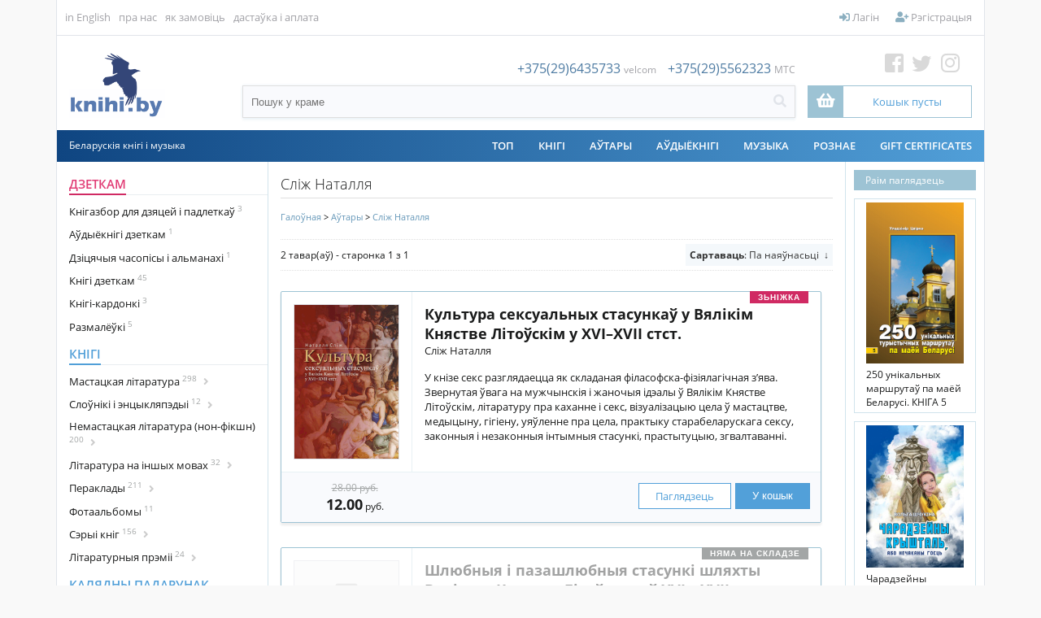

--- FILE ---
content_type: text/html; charset=UTF-8
request_url: https://knihi.by/be/Sliz_Natalla?p=catalog&mode=catalog&parent=13526&pg=1&CatalogSetView=DisplayBox
body_size: 16867
content:
<?xml version="1.0" encoding="UTF-8" ?>
<!DOCTYPE html PUBLIC "-//W3C//DTD XHTML 1.0 Transitional//EN"
   "http://www.w3.org/TR/xhtml1/DTD/xhtml1-transitional.dtd">
<html xmlns="http://www.w3.org/1999/xhtml" xmlns:fb="http://www.facebook.com/2008/fbml" xml:lang="en" lang="en"> 
<head>
<meta name="viewport" content="width=device-width, initial-scale=1">
<title>Сліж Наталля: KNIHI.BY. Беларускія кнігі</title>
<base href="https://knihi.by/"/>
<link rel="stylesheet" href="content/cache/skins/KNIHI/styles/combined.css?20201022">
<link rel="stylesheet" href="content/skins/KNIHI/fontawesome/css/all.css?20191003A">
<link rel="icon" type="image/png" href="images/icons/favicon-16.png" sizes="16x16">  
<link rel="icon" type="image/png" href="images/icons/favicon-32.png" sizes="32x32">  
<link rel="icon" type="image/png" href="images/icons/favicon-96.png" sizes="96x96">  
<link rel="apple-touch-icon" href="images/icons/favicon-120.png"> 
<link rel="apple-touch-icon" sizes="180x180" href="images/icons/favicon-180.png">  
<link rel="apple-touch-icon" sizes="152x152" href="images/icons/favicon-152.png">  
<link rel="apple-touch-icon" sizes="167x167" href="images/icons/favicon-167.png">  
<script type="text/javascript" language="javascript">
var site_https_url = "https://knihi.by/index.php?", site_http_url = "https://knihi.by/index.php?", site_base_url = "https://knihi.by/", site_dinamic_url = "https://knihi.by/index.php?", global_https_url = "https://knihi.by";
var site_admin_url = "https://knihi.by", site_ajax_url = "https://knihi.by/index.php?pcsid=unpeid9nl2k9rnt2kviglk7e46", site_ajax_url_admin = "https://knihi.by", skin_images = "content/cache/skins/KNIHI/images/";
var skin_themes = "content/cache/skins/KNIHI/styles/", skin_name = "KNIHI", CartDeleteItemUrl = 'https://knihi.by/index.php?oa=RemoveItem', CartEmptyUrl = 'https://knihi.by/index.php?oa=ClearItems';
var orderItemsCount = 0;
var ClearCartOnLogout = false;
var urlLogout = "https://knihi.by/index.php?ua=user_logout";
var USER_DELETE_ADDRESS = "DeleteShippingAddress";
var USER_DELETE_PAYMENT_PROFILE = "DeletePaymentProfile";
var product_may_be_added = true;
var topMenu = 'YES';
var topMenuStyle = 'drop-down';
var sideMenuStyle = 'tree';
var cartVersion = '386r1(customcart,upgradesdisabled)';
var cartVersionRaw = '3.8.6 R.1 (custom cart, upgrades disabled)';
var facebookAccountLogin = true;
var facebookAppId = '185098995705215';
var auth_ok = false;
var login_ok = false;
</script>
<script type="text/javascript" language="javascript">var lpref = '_be';</script>
<script type="text/javascript">var yall=function(){"use strict";return function(e){var n=(e=e||{}).lazyClass||"lazy",t=e.lazyBackgroundClass||"lazy-bg",o="idleLoadTimeout"in e?e.idleLoadTimeout:200,r=e.observeChanges||!1,i=e.events||{},a=window,s="requestIdleCallback",c="IntersectionObserver",u=["srcset","src","poster"],d=[],l=function(e,o){return d.slice.call((o||document).querySelectorAll(e||"img."+n+",video."+n+",iframe."+n+",."+t))},f=function(n){var o,r,i=n.parentNode;for(var a in"PICTURE"==i.nodeName&&(r=i),"VIDEO"==n.nodeName&&(r=n),o=l("source",r))b(o[a]);b(n),n.autoplay&&n.load();var s=n.classList;s.contains(t)&&(s.remove(t),s.add(e.lazyBackgroundLoaded||"lazy-bg-loaded"))},v=function(e){for(var n in i)e.addEventListener(n,i[n].listener||i[n],i[n].options||void 0);y.observe(e)},b=function(e){u.forEach(function(n){n in e.dataset&&a.requestAnimationFrame(function(){e[n]=e.dataset[n]})})},g=l();if(/baidu|(?:google|bing|yandex|duckduck)bot/i.test(navigator.userAgent))for(var m in g)f(g[m]);else if(c in a&&c+"Entry"in a&&"isIntersecting"in a[c+"Entry"].prototype){var y=new a[c](function(e,t){e.forEach(function(e){if(e.isIntersecting){var i=e.target;s in a&&o?a[s](function(){f(i)},{timeout:o}):f(i),i.classList.remove(n),t.unobserve(i),(g=g.filter(function(e){return e!=i})).length||r||y.disconnect()}})},{rootMargin:("threshold"in e?e.threshold:200)+"px 0%"});for(var h in g)v(g[h]);r&&new MutationObserver(function(){l().forEach(function(e){g.indexOf(e)<0&&(g.push(e),v(e))})}).observe(l(e.observeRootSelector||"body")[0],e.mutationObserverOptions||{childList:!0,subtree:!0})}}}();</script>

<meta http-equiv="Content-Type" content="text/html; charset=UTF-8" />
<meta name="description" content="KNIHI.BY ― інтэрнэт-крама беларускай кнігі. Айчынная і перакладная літаратура, клясыка і сучаснасьць, публіцыстыка і гісторыя, мастацкая проза і паэзія ― па-беларуску. Дасылка поштаю па Беларусі і па ўсім сьвеце, дастаўка па Менску да любой станцыі мэтро, а таксама самавываз (ст. мэтро Грушаўка). Цяпер купіць беларускія кнігі можна зь любога кутка сьвету." />
<meta http-equiv="X-UA-Compatible" content="IE=EmulateIE7" />
<meta name="ddm-page" content="catalog" />
<meta name="ddm-lang" content="belarusian" />








<link href="content/vendors/jquery/rater/rater.css?386r1(customcart,upgradesdisabled)=1" rel="stylesheet" type="text/css" />
<link href="content/cache/skins/KNIHI/styles/all.css?20190901C&amp;386r1(customcart,upgradesdisabled)=1" rel="stylesheet" type="text/css" id="css-all" />
<link href="content/vendors/jquery/ui/themes/smoothness/smoothness.css?386r1(customcart,upgradesdisabled)=1" rel="stylesheet" type="text/css" />
<link href="content/cache/skins/KNIHI/styles/number_slideshow.css?386r1(customcart,upgradesdisabled)=1" rel="stylesheet" type="text/css" id="css-number_slideshow" />
<link href="content/cache/skins/KNIHI/styles/responsiveslides.css?386r1(customcart,upgradesdisabled)=1" rel="stylesheet" type="text/css" id="css-responsiveslides" />
<link rel="canonical" href="https://knihi.by:443/be/Sliz_Natalla?p=catalog&mode=catalog&parent=13526&pg=1&CatalogSetView=DisplayBo"/>
<script type="text/javascript" src="content/vendors/jquery/jquery-1.9.1.min.js"></script>
<script type="text/javascript" src="content/vendors/jquery/ui/jquery-ui-1.10.3.custom.min.js"></script>
<script type="text/javascript" src="content/cache/skins/KNIHI/javascript/combined.js?20200420"></script>

<script type="text/javascript" src="content/cache/languages/belarusian.js?7020b4f55af11c578552f5f02d213f17" ></script>
<script type="text/javascript" src="content/vendors/jquery/rater/jquery.rater-custom.js?386r1(customcart,upgradesdisabled)=1" ></script>
<script type="text/javascript" src="content/cache/skins/KNIHI/javascript/products_reviews.js?386r1(customcart,upgradesdisabled)=1" ></script>
<!--[if gte IE 7]>
<link type="text/css" rel="stylesheet" href="content/cache/skins/KNIHI/styles/ie7plus.css" />
<script type="text/javascript" src="content/cache/skins/KNIHI/javascript/ie7plus.js"></script>
<![endif]-->
<!--[if IE 7]>
<link rel="stylesheet" type="text/css" href="content/cache/skins/KNIHI/styles/ie7base.css" />
<link rel="stylesheet" type="text/css" href="content/cache/skins/KNIHI/styles/ie7.css" />
<script type="text/javascript" src="content/cache/skins/KNIHI/javascript/ie7base.js"></script>

<script type="text/javascript">
$(function() {
var zIndexNumber = 5000;
$('.ui-dialog, .drop-down-menu li,.drop-down-menu div').each(function() {
zIndexNumber -= 10;
});
});
</script>

<![endif]-->
<!--[if lte IE 6]>
<script type="text/javascript" src="content/vendors/jquery/pngFix/jquery.pngFix.pack.js"></script>
<link type="text/css" rel="stylesheet" href="content/cache/skins/KNIHI/styles/ie6base.css" />
<script type="text/javascript" src="content/cache/skins/KNIHI/javascript/ie6base.js"></script>
<link type="text/css" rel="stylesheet" href="content/cache/skins/KNIHI/styles/ie6.css" />
<script type="text/javascript" src="content/cache/skins/KNIHI/javascript/ie6.js"></script>
<![endif]-->
<!-- Google tag (gtag.js) -->
<script async src="https://www.googletagmanager.com/gtag/js?id=G-GM1G0795VZ"></script>
<script>
  window.dataLayer = window.dataLayer || [];
  function gtag(){dataLayer.push(arguments);}
  gtag('js', new Date());

  gtag('config', 'G-GM1G0795VZ');
</script><style type="text/css">
.left-banner { background-image: url(content/cache/skins/KNIHI/images/banner-left.png?20260123014753);}.right-banner { background-image: urlcontent/cache/skins/KNIHI/images/banner-right.png?20260123014753);}</style></head>
<body id="page-catalog" class="page page-catalog">
<div id="site-container" class="site-container">
    <div class="s-container">
        <div class="bgr-banner left-banner">
            <a href="https://knihi.by/lohkaja-mova-kalandar-slounicak-na-2026-hod" target="_blank"></a>
                    </div>
        <div class="center-part">
                            <div class="container-navigation container-navigation-top clearfix">
                    <div id="navigation" class="layout-zone-navigation layout-zone col-wrap clearfix ">
    <div class="container-wrap doc1024x768C clearfix">
        <div class="col-left top-left-nav">
                                        <ul>                <!--li class="first"><a href="index.php?p=home">Галоўная</a></li-->
                                <li class="first"><a href="index.php?set_language=1">in English</a></li>
                                                                                                                                                                                    <li><a href="https://knihi.by/about-us">пра нас</a></li>
                                                                                <li><a href="https://knihi.by/order-instructions">як замовіць</a></li>
                                                                                                                    <li><a href="https://knihi.by/shipping-and-payments">дастаўка і аплата</a></li>
                                                </ul>
                    </div>
        <div class="col-right top-right-nav" style="position: relative;">
            <ul>
                <li id="btn-checkout-h" class="btn-important btn-checkout invisible"><a href="https://knihi.by/index.php?ua=user_start_checkout&amp;checkout_start_page=catalog"><i class="fas fa-check"></i> Аформіць замову</a></li>
                                                            <li><a href="https://knihi.by/index.php?p=login"><i class="fas fa-sign-in-alt"></i> Лагін</a></li>
                        <li><a href="https://knihi.by/index.php?p=signup"><i class="fas fa-user-plus"></i> Рэгістрацыя</a></li>
                                                                </ul>
        </div>
    </div>
</div>                </div>
                        <div class="container-header clearfix">
                    <div id="header" class="layout-zone-header layout-zone clearfix ">
<div class="header-container">
    <div>
                <a href="index.php?p=home" class="logo-main"><img class="image-logo "  src="content/cache/skins/KNIHI/images/image-logo.png" alt="" height="80px;" /></a>
            
    </div>
    <div class="search-box">
        <div class="phone">
<span>+375(29)6435733</span> <span class="font12 f-grey">velcom</span>
<span style="padding-left:10px;">+375(29)5562323</span> <span class="font12 f-grey">MTC</span>
        </div>
        <div class="search-header">
            <form action="https://knihi.by/index.php?" method="get" name="top_search_form" id="top_search_form">
                <input type="hidden" name="p" value="catalog"/>
                <input type="hidden" name="mode" value="search"/>
                <input type="hidden" name="search_in" value="all"/>
                <div class="search-form">
                    <div class="w100"><input id="search-field-inner"  style="outline:none;"   maxlength="256" type="text" name="search_str" value="" placeholder="Пошук у краме"/></div>
                    <div><a href="#" class="search-button"  id="search-button-top"><i class="fas fa-search"></i></a>
                    </div>
                </div>
                             </form>
        </div>
    </div>
    <div class="cart-social-box"> 
        <div><a href="https://web.facebook.com/knihi.by" class="fb" target="_blank"><i class="fab fa-facebook-square"></i></a>
<a href="https://twitter.com/knihi_by" class="tw" target="_blank"><i class="fab fa-twitter"></i></a>
<a href="https://www.instagram.com/knihi.by" class="inst" target="_blank"><i class="fab fa-instagram"></i></a>
</div>
<div style="position: relative;">
            <a href="https://knihi.by/index.php?p=cart" class="activation-show-my-cart-popup"  
title="Столькі цікавага, а кошык пусты!">
                <div class="cart-box">
                    <div>
                        <i class="fas fa-shopping-basket"></i>
                    </div>
                    <div>
                        <span class="order-total-amount">
                            Кошык пусты</span>
<span class="count-items-in-cart"></span>
                                                </div>
                </div>
            </a>
<div id="place-show-my-cart-popup">Кошык пусты</div>
</div>
    </div>
</div>     
     
</div>
<div class="header-m">
    <div>
                            <a href="index.php?p=home">
                <img src="images/knihi.png" class="logo-icon">
                <!--img class="image-logo "  src="content/cache/skins/KNIHI/images/image-logo.png" alt=""/-->
            </a>
                
    </div>
    <div><a class="mob-nav-link" id="mob-phone" href="#"><i class="fas fa-phone"></i></a></div>
    <div><a class="mob-nav-link" id="mob-search" href="#"><i class="fas fa-search"></i></a></div>
            <div><a href="https://knihi.by/index.php?p=login"><i class="fas fa-user"></i></a></div>
        <div><a href="https://knihi.by/index.php?p=cart"><i class="fas fa-shopping-basket"></i></a></div>
    <div class="mobile-navigation">
              <a href="#" class="mobile-nav-toggle" onclick="return false;">
                <div class="hamburger hamburger--spin">
                    <div class="hamburger-box">
                        <div class="hamburger-inner"></div>
                    </div>
                </div>
              </a>
      </div>
</div> 
<!-- phones-mobile-panel-->
<div class="mob-panel" id="mob-panel-phone">
        <div class="phone">
<div>
<a href="tel:+375(29)6435733">+375(29)6435733</a> <span class="font12 f-grey">velcom</span>
</div>
<div>
<a href="tel:+375(29)5562323">+375(29)5562323</a> <span class="font12 f-grey">MTC</span>
</div>
        </div>
    <div class="mob-panel-close">
        <a href="#" class="mob-panel-close-link"><i class="far fa-times-circle"></i></a>
    </div>
</div>
<!-- (end)phones-mobile-panel-->
<!-- search-mobile-panel-->
<div class="mob-panel" id="mob-panel-search">
    <div class="search">
        <div class="search-header">
            <form action="https://knihi.by/index.php?" method="get" name="top_search_form_m" id="top_search_form_m">
                <input type="hidden" name="p" value="catalog"/>
                <input type="hidden" name="mode" value="search"/>
                <input type="hidden" name="search_in" value="all"/>
                <div class="search-form">
                    <div class="w100"><input id="search-field-inner"  maxlength="256" type="text" name="search_str" style="outline:none;" value="" placeholder="Пошук у краме"/></div>
                    <div><a href="#" class="search-button" id="search-button-m"><i class="fas fa-search"></i></a>
                    </div>
                </div>
            </form>
        </div>
    </div>
    <!--div class="mob-panel-close">
        <a href="#" class="mob-panel-close-link"><i class="far fa-times-circle"></i></a>
    </div-->
</div>
<!-- (end)search-mobile-panel-->
<div class="mobile-navigation-panel clearfix">
<div class="clear"></div>
<ul>
<li><a href="https://knihi.by/index.php?p=login"><i class="fas fa-sign-in-alt fa-fw" id="aw-ico"></i> &nbsp;Лагін</a></li>
        <li><a href="https://knihi.by/index.php?p=signup"><i class="fas fa-user-plus fa-fw" id="aw-ico"></i> &nbsp;Рэгістрацыя</a></li>
<li style="font-weight: 600; color: #4a4a4a;"><a style="font-weight: 300;" href="https://knihi.by/index.php?p=cart">
<span class="nav-text">
          <i class="fas fa-shopping-basket fa-fw" id="aw-ico"></i> &nbsp;0.00 BYN 
(0)</span>
</a>
</li>
        <li><a href="https://knihi.by/index.php?ua=user_start_checkout&amp;checkout_start_page=catalog"><i class="far fa-credit-card fa-fw"  id="aw-ico"></i> &nbsp;Аформіць замову</a></li>
                        <!--div class="MobileDivider">
            <h4>Каталёг</h4>
        </div-->
<li   id="mobile-catalog-item"><a href="https://knihi.by/be/dzietkam">Дзеткам</a></li>
<li   id="mobile-catalog-item"><a href="https://knihi.by/be/knihi">Кнігі</a></li>
<li   id="mobile-catalog-item"><a href="https://knihi.by/be/christmas-gift/">Калядны падарунак</a></li>
<li   id="mobile-catalog-item"><a href="https://knihi.by/be/spis/knihi/komiksy">Коміксы</a></li>
<li   id="mobile-catalog-item"><a href="https://knihi.by/be/casopisy-i-almanachi">Часопісы і альманахі</a></li>
<li   id="mobile-catalog-item"><a href="https://knihi.by/be/kazki">Казкі</a></li>
<li   id="mobile-catalog-item"><a href="https://knihi.by/be/audyjoknihi">Аўдыёкнігі</a></li>
<li   id="mobile-catalog-item"><a href="https://knihi.by/be/vydavectvy">Выдавецтвы</a></li>
<li   id="mobile-catalog-item"><a href="https://knihi.by/be/kalendary">Календары</a></li>
<li   id="mobile-catalog-item"><a href="https://knihi.by/be/muzyka">Музыка</a></li>
<li   id="mobile-catalog-item"><a href="https://knihi.by/be/roznaje">Рознае</a></li>
<li   id="mobile-catalog-item"><a href="https://knihi.by/be/authors/">Аўтары</a></li>
<li><span><a href="https://knihi.by/index.php?p=gift_certificate">Gift Certificates</a></span></li>
        <ul>                                                                                                        <li><a href="https://knihi.by/about-us">пра нас</a></li>
                                                                <li><a href="https://knihi.by/order-instructions">як замовіць</a></li>
                                                                                            <li><a href="https://knihi.by/shipping-and-payments">дастаўка і аплата</a></li>
                                    </ul>
                                    <li><a href="index.php?set_language=1">in English</a></li>
                        </ul>
</div>            </div>
            <div class="container-menu">
                <div class="doc1024x768C container-wrap clearfix">
                    <div id="menu" class="layout-zone-menu layout-zone col-wrap ">
<div class="menu-line">
    <div>Беларускія кнігі і музыка</div>
        <div>
        <ul class="drop-down-menu clearfix">
            <li>
<a href="https://knihi.by/top" class="drop-down-menu-item" style="z-index:2;">ТОП</a>
</li>
<li  style="z-index:50;" /**/>
<a href="https://knihi.by/be/knihi" class="drop-down-menu-item" style="z-index:2;">Кнігі</a>
<!--a href="https://knihi.by/be/knihi" class="drop-down-menu-item parent" style="z-index:2;">Кнігі</a-->
</li>
<li>
<a href="https://knihi.by/autary" class="drop-down-menu-item" style="z-index:2;">АЎТАРЫ</a>
</li>
<li  style="z-index:50;" /**/>
<a href="https://knihi.by/be/audyjoknihi" class="drop-down-menu-item" style="z-index:2;">Аўдыёкнігі</a>
<!--a href="https://knihi.by/be/audyjoknihi" class="drop-down-menu-item parent" style="z-index:2;">Аўдыёкнігі</a-->
</li>
<li  style="z-index:50;" /**/>
<a href="https://knihi.by/be/muzyka" class="drop-down-menu-item" style="z-index:2;">Музыка</a>
<!--a href="https://knihi.by/be/muzyka" class="drop-down-menu-item parent" style="z-index:2;">Музыка</a-->
</li>
<li  style="z-index:50;" /**/>
<a href="https://knihi.by/be/roznaje" class="drop-down-menu-item" style="z-index:2;">Рознае</a>
<!--a href="https://knihi.by/be/roznaje" class="drop-down-menu-item parent" style="z-index:2;">Рознае</a-->
</li>

                        <li><a href="https://knihi.by/index.php?p=gift_certificate">Gift Certificates</a></li>
                    </ul>
        </div>
    </div>        
</div>                </div>
            </div>
                        <div class="container-main">
                <div class="doc1024x768C container-wrap clearfix">
                                        <div id="main">
                        <div id="left" class="layout-zone-left layout-zone ">
<div class="panel-catalog-categories panel clearfix ">
<div class="panel-catalog-left">
                <h4 class="f-cherry-light">
    <a href="https://knihi.by/be/dzietkam" class="f-cherry-light">Дзеткам</a>
            </h4>
                    <ul>
                                
            <li><a href="https://knihi.by/be/knihazbor-dla-dzietak" >Кнігазбор для дзяцей і падлеткаў<sup> 3</sup>
</a>
                </li>
                <li><a href="https://knihi.by/be/spis/dzietkam/audyjoknihi-dzietkam" >Аўдыёкнігі дзеткам<sup> 1</sup>
</a>
                </li>
                <li><a href="https://knihi.by/be/dziciacyja-casopisy-i-almanachi" >Дзіцячыя часопісы і альманахі<sup> 1</sup>
</a>
                </li>
                <li><a href="https://knihi.by/be/knihi-dzietkam" >Кнігі дзеткам<sup> 45</sup>
</a>
                </li>
                <li><a href="https://knihi.by/be/knihi-kardonki" >Кнігі-кардонкі<sup> 3</sup>
</a>
                </li>
                <li><a href="https://knihi.by/be/цэтлікі-да-кніг/размалёўкі" >Размалёўкі<sup> 5</sup>
</a>
                </li>
    
            </ul>
                        <h4 >
    <a href="https://knihi.by/be/knihi" >Кнігі</a>
            </h4>
                    <ul>
                                
            <li><a href="https://knihi.by/be/fiction/" class="cat_next">Мастацкая літаратура<sup> 298</sup>
<i class="fas fa-angle-right"></i> </a>
                    <ul class="next" id="cat6781" >
<a href="https://knihi.by/be/fiction/" >
                Усё<sup> 298</sup>
                </a>
                                
            <li><a href="https://knihi.by/be/klasyka-belaruskaj-litaratury" >Клясыка беларускай літаратуры<sup> 13</sup>
</a>
                </li>
                        <li><a href="https://knihi.by/be/paezija" >Паэзія<sup> 164</sup>
</a>
                </li>
                <li><a href="https://knihi.by/be/spis/knihi/mastackaja-proza" >Проза<sup> 171</sup>
</a>
                </li>
                <li><a href="https://knihi.by/be/spis/knihi/dramaturhija" >Драматургія<sup> 17</sup>
</a>
                </li>
                <li><a href="https://knihi.by/be/дэтэктывы/" >Дэтэктывы<sup> 6</sup>
</a>
                </li>
                <li><a href="https://knihi.by/be/spis/knihi/pryhodnickaja-litaratura" >Прыгодніцкая літаратура<sup> 4</sup>
</a>
                </li>
                <li><a href="https://knihi.by/be/spis/knihi/satyra" >Сатыра і гумар<sup> 6</sup>
</a>
                </li>
                <li><a href="https://knihi.by/be/susvietnaja-klasyka" >Сусьветная клясыка<sup> 39</sup>
</a>
                </li>
                <li><a href="https://knihi.by/be/spis/knihi/faksymilnyja-vydanni" >Факсымільныя выданьні<sup> 1</sup>
</a>
                </li>
                <li><a href="https://knihi.by/be/spis/knihi/fantastyka-i-fentezi" >Фантастыка і фэнтэзі<sup> 10</sup>
</a>
                </li>
    
            </ul>
                </li>
                <li><a href="https://knihi.by/be/spis/knihi/daviedkavaia-litaratura" class="cat_next">Cлоўнікі і энцыкляпэдыі<sup> 12</sup>
<i class="fas fa-angle-right"></i> </a>
                    <ul class="next" id="cat6602" >
<a href="https://knihi.by/be/spis/knihi/daviedkavaia-litaratura" >
                Усё<sup> 12</sup>
                </a>
                                
            <li><a href="https://knihi.by/be/spis/knihi/slouniki" >Слоўнікі<sup> 10</sup>
</a>
                </li>
    
            </ul>
                </li>
                <li><a href="https://knihi.by/be/non-fiction" class="cat_next">Немастацкая літаратура (нон-фікшн)<sup> 200</sup>
<i class="fas fa-angle-right"></i> </a>
                    <ul class="next" id="cat6782" >
<a href="https://knihi.by/be/non-fiction" >
                Усё<sup> 200</sup>
                </a>
                                
            <li><a href="https://knihi.by/be/archiealohija" >Археалёгія<sup> 2</sup>
</a>
                </li>
                <li><a href="https://knihi.by/be/architektura" >Архітэктура<sup> 5</sup>
</a>
                </li>
                <li><a href="https://knihi.by/be/historyja" class="cat_next">Гісторыя<sup> 82</sup>
<i class="fas fa-angle-right"></i> </a>
                    <ul class="next" id="cat6559" >
<a href="https://knihi.by/be/historyja" >
                Усё<sup> 82</sup>
                </a>
                                
            <li><a href="https://knihi.by/be/bpr-belarusian-people's-republic" >БНР (Беларуская Народная Рэспубліка)<sup> 5</sup>
</a>
                </li>
                <li><a href="https://knihi.by/be/grand-duchy-of-lithuania/" >Вялікае Княства Літоўскае<sup> 10</sup>
</a>
                </li>
                <li><a href="https://knihi.by/be/kastus-kalinouski" >Кастусь Каліноўскі<sup> 0</sup>
</a>
                </li>
                <li><a href="https://knihi.by/be/tadevus-kasciuska" >Тадэвуш Касцюшка<sup> 1</sup>
</a>
                </li>
                <li><a href="https://knihi.by/be/world-war-ii/" >Другая сусьветная вайна (WWII)<sup> 3</sup>
</a>
                </li>
                <li><a href="https://knihi.by/be/arsanskaja-bitva-1514" >Аршанская бітва 1514<sup> 0</sup>
</a>
                </li>
    
            </ul>
                </li>
                <li><a href="https://knihi.by/be/daviedacnaja-litaratura" >Даведачная літаратура<sup> 8</sup>
</a>
                </li>
                <li><a href="https://knihi.by/be/zycciapisy" >Жыцьцяпісы<sup> 49</sup>
</a>
                </li>
                <li><a href="https://knihi.by/be/krajaznaustva" >Краязнаўства<sup> 12</sup>
</a>
                </li>
                <li><a href="https://knihi.by/be/krytyka" >Крытыка<sup> 36</sup>
</a>
                </li>
                <li><a href="https://knihi.by/be/kulturalohija" >Культуралёгія<sup> 21</sup>
</a>
                </li>
                <li><a href="https://knihi.by/be/kucharstva" >Кухарства<sup> 1</sup>
</a>
                </li>
                <li><a href="https://knihi.by/be/spis/knihi/litaraturaznaustva" >Літаратуразнаўства<sup> 30</sup>
</a>
                </li>
                <li><a href="https://knihi.by/be/mastactva" >Мастацтва<sup> 15</sup>
</a>
                </li>
                <li><a href="https://knihi.by/be/spis/knihi/mastactvaznaustva" >Мастацтвазнаўства<sup> 5</sup>
</a>
                </li>
                <li><a href="https://knihi.by/be/movaznaustva" >Мовазнаўства<sup> 3</sup>
</a>
                </li>
                <li><a href="https://knihi.by/be/muzycnaja-litaratura" >Музычная літаратура<sup> 3</sup>
</a>
                </li>
                <li><a href="https://knihi.by/be/memuary" >Мэмуары<sup> 58</sup>
</a>
                </li>
                <li><a href="https://knihi.by/be/navukova-papularnaja-litaratura" >Навукова-папулярная літаратура<sup> 37</sup>
</a>
                </li>
                <li><a href="https://knihi.by/be/navukovaja-litaratura" >Навуковая літаратура<sup> 34</sup>
</a>
                </li>
                <li><a href="https://knihi.by/be/spis/knihi/navucalnaja-litaratura" >Навучальная літаратура<sup> 4</sup>
</a>
                </li>
                <li><a href="https://knihi.by/be/spis/knihi/pryrodaznaustva" >Прыродазнаўства<sup> 7</sup>
</a>
                </li>
                <li><a href="https://knihi.by/be/spis/knihi/publicystyka" >Публіцыстыка<sup> 77</sup>
</a>
                </li>
                <li><a href="https://knihi.by/be/spis/knihi/relihijnaja-litaratura" >Рэлігійная літаратура<sup> 4</sup>
</a>
                </li>
                <li><a href="https://knihi.by/be/spis/knihi/relihija" >Рэлігія<sup> 8</sup>
</a>
                </li>
                <li><a href="https://knihi.by/be/cetliki-da-knih/travelohi-padaroznyja-natatki" >Травэлёгі / Падарожныя нататкі<sup> 6</sup>
</a>
                </li>
                <li><a href="https://knihi.by/be/spis/knihi/falklor" >Фальклёр<sup> 8</sup>
</a>
                </li>
                <li><a href="https://knihi.by/be/filazofija" >Філязофія<sup> 10</sup>
</a>
                </li>
                <li><a href="https://knihi.by/be/epistalaryji" >Эпісталярыі<sup> 15</sup>
</a>
                </li>
                <li><a href="https://knihi.by/be/eseistyka" >Эсэістыка<sup> 41</sup>
</a>
                </li>
                <li><a href="https://knihi.by/be/cetliki-da-knih/etnahrafija" >Этнаграфія<sup> 8</sup>
</a>
                </li>
    
            </ul>
                </li>
                <li><a href="https://knihi.by/be/spis/knihi/insamounaja-litaratura" class="cat_next">Літаратура на іншых мовах<sup> 32</sup>
<i class="fas fa-angle-right"></i> </a>
                    <ul class="next" id="cat6622" >
<a href="https://knihi.by/be/spis/knihi/insamounaja-litaratura" >
                Усё<sup> 32</sup>
                </a>
                                
            <li><a href="https://knihi.by/be/pa-niamiecku" >Па-нямецку / Auf Deutsch<sup> 2</sup>
</a>
                </li>
                <li><a href="https://knihi.by/be/in-polish/po-polsku/" >Па-польску / Po polsku<sup> 1</sup>
</a>
                </li>
                <li><a href="https://knihi.by/be/in-russian/по-русски/" >Па-расейску / По-русски<sup> 16</sup>
</a>
                </li>
                <li><a href="https://knihi.by/be/па-ангельску/in-english/" >Па-ангельску  / In English<sup> 11</sup>
</a>
                </li>
    
            </ul>
                </li>
                <li><a href="https://knihi.by/be/pieraklady" class="cat_next">Пераклады<sup> 211</sup>
<i class="fas fa-angle-right"></i> </a>
                    <ul class="next" id="cat6567" >
<a href="https://knihi.by/be/pieraklady" >
                Усё<sup> 211</sup>
                </a>
                                
            <li><a href="https://knihi.by/be/pieraklady-aksany-danilcyk" >Пераклады Аксаны Данільчык<sup> 2</sup>
</a>
                </li>
                <li><a href="https://knihi.by/be/pieraklady-aleha-minkina" >Пераклады Алега Мінкіна<sup> 2</sup>
</a>
                </li>
                <li><a href="https://knihi.by/be/pieraklady-aleny-malceuskaj" >Пераклады Алены Мальчэўскай<sup> 1</sup>
</a>
                </li>
                <li><a href="https://knihi.by/be/pieraklady-alesia-razanava" >Пераклады Алеся Разанава<sup> 5</sup>
</a>
                </li>
                                <li><a href="https://knihi.by/be/pieraklady-andreja-chadanovica" >Пераклады Андрэя Хадановіча<sup> 13</sup>
</a>
                </li>
                <li><a href="https://knihi.by/be/pieraklady-antona-franciska-bryla" >Пераклады Антона Францішка Брыля<sup> 1</sup>
</a>
                </li>
                <li><a href="https://knihi.by/be/pieraklady-vasila-zujonka" >Пераклады Васіля Зуёнка<sup> 1</sup>
</a>
                </li>
                <li><a href="https://knihi.by/be/pieraklady-vasila-siomuchi" >Пераклады Васіля Сёмухі<sup> 7</sup>
</a>
                </li>
                <li><a href="https://knihi.by/be/pieraklady-viery-bakster" >Пераклады Веры Бакстэр<sup> 1</sup>
</a>
                </li>
                <li><a href="https://knihi.by/be/pieraklady-viktara-sukielovica" >Пераклады Віктара Шукеловіча<sup> 2</sup>
</a>
                </li>
                <li><a href="https://knihi.by/be/pieraklady-vincuka-viacorki" >Пераклады Вінцука Вячоркі<sup> 1</sup>
</a>
                </li>
                <li><a href="https://knihi.by/be/pieraklady-voli-firanki" >Пераклады Волі Фіранкі<sup> 1</sup>
</a>
                </li>
                <li><a href="https://knihi.by/be/pieraklady-volhi-hronskaj" >Пераклады Вольгі Гронскай<sup> 1</sup>
</a>
                </li>
                <li><a href="https://knihi.by/be/pieraklady-viacaslava-rahojsy" >Пераклады Вячаслава Рагойшы<sup> 1</sup>
</a>
                </li>
                <li><a href="https://knihi.by/be/пераклады-ганны-янкуты/" >Пераклады Ганны Янкуты<sup> 4</sup>
</a>
                </li>
                <li><a href="https://knihi.by/be/pieraklady-hienadzia-buraukina" >Пераклады Генадзя Бураўкіна<sup> 1</sup>
</a>
                </li>
                <li><a href="https://knihi.by/be/pieraklady-hieorhija-lichtarovica" >Пераклады Георгія Ліхтаровіча<sup> 5</sup>
</a>
                </li>
                <li><a href="https://knihi.by/be/pieraklady-dzmitra-scarbiny" >Пераклады Дзмітра Шчарбіны<sup> 1</sup>
</a>
                </li>
                <li><a href="https://knihi.by/be/pieraklady-zmitra-kolasa" >Пераклады Зьмітра Коласа<sup> 4</sup>
</a>
                </li>
                <li><a href="https://knihi.by/be/pieraklady-ihara-krebsa" >Пераклады Ігара Крэбса<sup> 2</sup>
</a>
                </li>
                <li><a href="https://knihi.by/be/pieraklady-ihara-kulikova" >Пераклады Ігара Кулікова<sup> 4</sup>
</a>
                </li>
                <li><a href="https://knihi.by/be/pieraklady-kaciaryny-macijeuskaj" >Пераклады Кацярыны Маціеўскай<sup> 5</sup>
</a>
                </li>
                <li><a href="https://knihi.by/be/pieraklady-lavona-barsceuskaha" >Пераклады Лявона Баршчэўскага<sup> 44</sup>
</a>
                </li>
                <li><a href="https://knihi.by/be/pieraklady-maksa-scura" >Пераклады Макса Шчура<sup> 1</sup>
</a>
                </li>
                <li><a href="https://knihi.by/be/pieraklady-maryi-puskinaj" >Пераклады Марыі Пушкінай<sup> 5</sup>
</a>
                </li>
                <li><a href="https://knihi.by/be/pieraklady-maryny-kazlouskaj" >Пераклады Марыны Казлоўскай<sup> 2</sup>
</a>
                </li>
                <li><a href="https://knihi.by/be/pieraklady-maryny-sody" >Пераклады Марыны Шоды<sup> 4</sup>
</a>
                </li>
                <li><a href="https://knihi.by/be/pieraklady-mikoly-chaustovica" >Пераклады Міколы Хаўстовіча<sup> 2</sup>
</a>
                </li>
                <li><a href="https://knihi.by/be/pieraklady-michasia-skobly" >Пераклады Міхася Скоблы<sup> 1</sup>
</a>
                </li>
                <li><a href="https://knihi.by/be/pieraklady-nadziej-kim" >Пераклады Надзеі Кім<sup> 1</sup>
</a>
                </li>
                <li><a href="https://knihi.by/be/pieraklady-nila-hilevica" >Пераклады Ніла Гілевіча<sup> 1</sup>
</a>
                </li>
                <li><a href="https://knihi.by/be/pieraklady-niny-macias" >Пераклады Ніны Мацяш<sup> 1</sup>
</a>
                </li>
                <li><a href="https://knihi.by/be/pieraklady-paula-kasciukievica" >Пераклады Паўла Касцюкевіча<sup> 7</sup>
</a>
                </li>
                <li><a href="https://knihi.by/be/pieraklady-ryhora-baraduliba" >Пераклады Рыгора Барадуліна<sup> 7</sup>
</a>
                </li>
                <li><a href="https://knihi.by/be/pieraklady-sviatlany-bohus" >Пераклады Сьвятланы Богуш<sup> 2</sup>
</a>
                </li>
                <li><a href="https://knihi.by/be/pieraklady-siarhieja-supy" >Пераклады Сяргея Шупы<sup> 3</sup>
</a>
                </li>
                <li><a href="https://knihi.by/be/pieraklady-uladzimira-bruja" >Пераклады Уладзіміра Бруя<sup> 1</sup>
</a>
                </li>
                <li><a href="https://knihi.by/be/pieraklady-uladzimira-niakliajeva" >Пераклады Уладзіміра Някляева<sup> 1</sup>
</a>
                </li>
                <li><a href="https://knihi.by/be/pieraklady-uladzimira-papkovica" >Пераклады Уладзіміра Папковіча<sup> 1</sup>
</a>
                </li>
                <li><a href="https://knihi.by/be/pieraklady-franca-korzuna" >Пераклады Франца Корзуна<sup> 1</sup>
</a>
                </li>
                <li><a href="https://knihi.by/be/pieraklady-julii-cimafiejevaj" >Пераклады Юліі Цімафеевай<sup> 1</sup>
</a>
                </li>
                <li><a href="https://knihi.by/be/pieraklady-jazepa-januskievica" >Пераклады Язэпа Янушкевіча<sup> 1</sup>
</a>
                </li>
                <li><a href="https://knihi.by/be/pieraklady-jakuba-lapatki" >Пераклады Якуба Лапаткі<sup> 3</sup>
</a>
                </li>
                <li><a href="https://knihi.by/be/pieraklady-janki-sipakova" >Пераклады Янкі Сіпакова<sup> 1</sup>
</a>
                </li>
                        <li><a href="https://knihi.by/be/pieraklady-jauhiena-papakula" >Пераклады Яўгена Папакуля<sup> 1</sup>
</a>
                </li>
    
            </ul>
                </li>
                <li><a href="https://knihi.by/be/fotaalbomy" >Фотаальбомы<sup> 11</sup>
</a>
                </li>
                <li><a href="https://knihi.by/be/sets-of-books/" class="cat_next">Сэрыі кніг<sup> 156</sup>
<i class="fas fa-angle-right"></i> </a>
                    <ul class="next" id="cat6779" >
<a href="https://knihi.by/be/sets-of-books/" >
                Усё<sup> 156</sup>
                </a>
                                
            <li><a href="https://knihi.by/be/spis/knihi/biblijatecka-casopisu-dziejaslou" >Сэрыя &quot;Бібліятэчка часопіса &quot;Дзеяслоў&quot;<sup> 6</sup>
</a>
                </li>
                        <li><a href="https://knihi.by/be/mienskaja-trylohija-siarhieja-piasieckaha" >&quot;Менская трылогія&quot; Сяргея Пясецкага<sup> 3</sup>
</a>
                </li>
                <li><a href="https://knihi.by/be/edd-skandynauskaja-mitalohija" >Эда. Скандынаўская міталёгія<sup> 1</sup>
</a>
                </li>
                <li><a href="https://knihi.by/be/biblijateka-casopisa-bielaruski-histarycny-ahlad" >Бібліятэка часопіса &quot;Беларускі Гістарычны Агляд&quot;<sup> 6</sup>
</a>
                </li>
                                        <li><a href="https://knihi.by/be/250-unikalnych-marsrutau-pa-majoj-bielarusi" >Сэрыя &quot;250 унікальных маршрутаў па маёй Беларусі&quot;<sup> 5</sup>
</a>
                </li>
                <li><a href="https://knihi.by/be/seryja-littera-scripta" >Сэрыя &quot;Littera scripta&quot;<sup> 6</sup>
</a>
                </li>
                                                                <li><a href="https://knihi.by/be/spis/knihi/seryja-biblijateka-bielaruski-kalehijum" >Сэрыя &quot;Бібліятэка &quot;Беларускі калегіюм&quot;<sup> 2</sup>
</a>
                </li>
                <li><a href="https://knihi.by/be/seryja-biblijateka-svajksty" >Сэрыя &quot;Бібліятэка &quot;Свайксты&quot;<sup> 1</sup>
</a>
                </li>
                <li><a href="https://knihi.by/be/biblijateka-backauscyny" class="cat_next">Сэрыя &quot;Бібліятэка Бацькаўшчыны&quot;<sup> 13</sup>
<i class="fas fa-angle-right"></i> </a>
                    <ul class="next" id="cat6661" >
<a href="https://knihi.by/be/biblijateka-backauscyny" >
                Усё<sup> 13</sup>
                </a>
                                
            <li><a href="https://knihi.by/be/spadcyna-ahledziny" >Спадчына: агледзіны<sup> 3</sup>
</a>
                </li>
    
            </ul>
                </li>
                <li><a href="https://knihi.by/be/spis/knihi/biblijateka-sajuza-bielaruskich-pismiennikau-kniharnia-pismiennika" class="cat_next">Сэрыя &quot;Бібліятэка Саюза беларускіх пісьменнікаў “Кнігарня пісьменніка”<sup> 27</sup>
<i class="fas fa-angle-right"></i> </a>
                    <ul class="next" id="cat6706" >
<a href="https://knihi.by/be/spis/knihi/biblijateka-sajuza-bielaruskich-pismiennikau-kniharnia-pismiennika" >
                Усё<sup> 27</sup>
                </a>
                                
            <li><a href="https://knihi.by/be/spis/knihi/padseryja-kalarovy-rovar" >Падсэрыя &quot;Каляровы Ровар&quot;<sup> 1</sup>
</a>
                </li>
                <li><a href="https://knihi.by/be/cetliki-da-knih/biblijateka-sajuza-bielaruskich-pismiennikau-kniharnia-pismiennika/punkt-adliku" >Падсэрыя &quot;Пункт адліку&quot;<sup> 8</sup>
</a>
                </li>
    
            </ul>
                </li>
                <li><a href="https://knihi.by/be/seryja-biblijatecka-pismiennika" >Сэрыя &quot;Бібліятэчка пісьменніка&quot;<sup> 1</sup>
</a>
                </li>
                <li><a href="https://knihi.by/be/seryja-vietracok" >Сэрыя &quot;Ветрачок&quot;<sup> 7</sup>
</a>
                </li>
                <li><a href="https://knihi.by/be/seryja-halereja-calaviecaj-dumki" >Сэрыя &quot;Галерэя чалавечай думкі&quot;<sup> 2</sup>
</a>
                </li>
                <li><a href="https://knihi.by/be/seryja-dzikaja-pryroda-pobac" >Сэрыя &quot;Дзікая прырода побач&quot;<sup> 3</sup>
</a>
                </li>
                        <li><a href="https://knihi.by/be/seryja-dramaturhi-svietu" >Сэрыя &quot;Драматургі свету&quot;<sup> 3</sup>
</a>
                </li>
                        <li><a href="https://knihi.by/be/сэрыя-кляйноты/" >Сэрыя &quot;Кляйноты&quot;<sup> 1</sup>
</a>
                </li>
                <li><a href="https://knihi.by/be/seryja-litaraturnaja-skarbonka" >Сэрыя &quot;Літаратурная скарбонка&quot;<sup> 2</sup>
</a>
                </li>
                <li><a href="https://knihi.by/be/seryja-maja-bielaruskaja-kniha" >Сэрыя &quot;Мая беларуская кніга&quot;<sup> 2</sup>
</a>
                </li>
                <li><a href="https://knihi.by/be/seryja-nasy-svautyja-ziemlaki" >Сэрыя &quot;Нашы славутыя землякі&quot;<sup> 2</sup>
</a>
                </li>
                        <li><a href="https://knihi.by/be/seryja-paety-planiety" >Сэрыя &quot;Паэты планеты&quot;<sup> 59</sup>
</a>
                </li>
                <li><a href="https://knihi.by/be/spis/knihi/seryja-ceskaja-kalekcyja" >Сэрыя &quot;Чэская калекцыя&quot;<sup> 2</sup>
</a>
                </li>
                <li><a href="https://knihi.by/be/spis/knihi/seryja-ja-knihu-maju" >Сэрыя &quot;Я кнігу маю&quot;<sup> 2</sup>
</a>
                </li>
            
            </ul>
                </li>
                <li><a href="https://knihi.by/be/literary-awards/" class="cat_next">Літаратурныя прэміі<sup> 24</sup>
<i class="fas fa-angle-right"></i> </a>
                    <ul class="next" id="cat6785" >
<a href="https://knihi.by/be/literary-awards/" >
                Усё<sup> 24</sup>
                </a>
                                
            <li><a href="https://knihi.by/be/litaraturnaja-premija-michasia-stralcova" >Літаратурная прэмія Міхася Стральцова<sup> 6</sup>
</a>
                </li>
                        <li><a href="https://knihi.by/be/spis/knihi/long-list-premiji-hiedrojca-2016" >Лонг-ліст Прэміі Гедройца’2016<sup> 1</sup>
</a>
                </li>
                <li><a href="https://knihi.by/be/цэтлікі-да-кніг/ляўрэаты-літаратурных-прэміяў" >Ляўрэаты літаратурных прэміяў<sup> 18</sup>
</a>
                </li>
                <li><a href="https://knihi.by/be/naminanty-na-premiju-hiedrojcia-2021" >Намінанты на Прэмію Гедройця&#039;2021<sup> 2</sup>
</a>
                </li>
                <li><a href="https://knihi.by/be/cetliki-da-knih/short-list-premii-hiedrojca-2015" >Шорт-ліст Прэміі Гедройца’2015<sup> 1</sup>
</a>
                </li>
    
            </ul>
                </li>
            
            </ul>
                        <h4 >
    <a href="https://knihi.by/be/christmas-gift/" >Калядны падарунак</a>
            </h4>
                        <h4 >
    <a href="https://knihi.by/be/spis/knihi/komiksy" >Коміксы</a>
            </h4>
                        <h4 >
    <a href="https://knihi.by/be/casopisy-i-almanachi" >Часопісы і альманахі</a>
            </h4>
                    <ul>
                                
            <li><a href="https://knihi.by/be/casopisy-dziejaslou" >Часопісы &quot;Дзеяслоў&quot;<sup> 23</sup>
</a>
                </li>
                <li><a href="https://knihi.by/be/almanach-zapisy-binim" >Альманах &quot;Запісы БІНіМ&quot;<sup> 4</sup>
</a>
                </li>
                        <li><a href="https://knihi.by/be/histarycnyja-casopisy" >Гістарычныя часопісы<sup> 10</sup>
</a>
                </li>
                <li><a href="https://knihi.by/be/casopisy-asciarozna-dzieci" >Часопісы &quot;Асцярожна: дзеці!&quot;<sup> 1</sup>
</a>
                </li>
                <li><a href="https://knihi.by/be/casopisy-bielaruski-histarycny-ahlad" >Часопісы &quot;Беларускі Гістарычны Агляд&quot;<sup> 14</sup>
</a>
                </li>
                            
            </ul>
                        <h4 >
    <a href="https://knihi.by/be/kazki" >Казкі</a>
            </h4>
                        <h4 >
    <a href="https://knihi.by/be/audyjoknihi" >Аўдыёкнігі</a>
            </h4>
                    <ul>
                                
            <li><a href="https://knihi.by/be/spis/audyjoknihi/dziciacyja-audyjoknihi" >Дзіцячыя аўдыёкнігі<sup> 1</sup>
</a>
                </li>
    
            </ul>
                        <h4 >
    <a href="https://knihi.by/be/vydavectvy" >Выдавецтвы</a>
            </h4>
                    <ul>
                                
            <li><a href="https://knihi.by/be/koska-vydaviectva" >Koska (выдавецтва Надзеі Кандрусевіч)<sup> 6</sup>
</a>
                </li>
                <li><a href="https://knihi.by/be/skaryna-press/" >Skaryna Press (выдавецтва)<sup> 1</sup>
</a>
                </li>
                <li><a href="https://knihi.by/be/alfa-kniha" >Альфа-кніга, выдавецтва<sup> 5</sup>
</a>
                </li>
                        <li><a href="https://knihi.by/be/spis/vydavectvy/vydaviectva-bielaruskaja-navuka" >Беларуская навука<sup> 2</sup>
</a>
                </li>
                        <li><a href="https://knihi.by/be/bielaruski-sajuz-dyzajnierau" >Беларускі саюз дызайнераў<sup> 1</sup>
</a>
                </li>
                <li><a href="https://knihi.by/be/spis/vydavectvy/vydaviectva-bielarus" >Беларусь (выдавецтва)<sup> 1</sup>
</a>
                </li>
                <li><a href="https://knihi.by/be/vilma" >Вільма (выдавецкая ініцыятыва)<sup> 4</sup>
</a>
                </li>
                <li><a href="https://knihi.by/be/spis/vydavectvy/vydaviec-kalosa-alaksandar" >Выдавец Калоша Аляксандар<sup> 1</sup>
</a>
                </li>
                <li><a href="https://knihi.by/be/vydaviec-zmicier-kolas" >Выдавец Колас Зміцер<sup> 85</sup>
</a>
                </li>
                <li><a href="https://knihi.by/be/spis/vydavectvy/vydaviec-ihar-lohvinau" >Выдавец Логвінаў Ігар<sup> 33</sup>
</a>
                </li>
                <li><a href="https://knihi.by/be/vydaviec-ramaniuk-dzianis" >Выдавец Раманюк Дзяніс<sup> 10</sup>
</a>
                </li>
                                <li><a href="https://knihi.by/be/cymbierau-raman" >Выдавец Цымбераў Раман<sup> 64</sup>
</a>
                </li>
                                <li><a href="https://knihi.by/be/spis/vydavectvy/vydaviectva-halijafy" >Галіяфы<sup> 3</sup>
</a>
                </li>
                                <li><a href="https://knihi.by/be/ivc-minfina-vydaviectva" >ІВЦ Мінфіна (выдавецтва)<sup> 1</sup>
</a>
                </li>
                <li><a href="https://knihi.by/be/vydaviectvy/inbielkult-smalensk" >Інбелкульт (Смаленск)<sup> 12</sup>
</a>
                </li>
                        <li><a href="https://knihi.by/be/капітал-прынт-выдавецтва/" >Капітал Прынт (выдавецтва)<sup> 4</sup>
</a>
                </li>
                <li><a href="https://knihi.by/be/kauceh-vydaviectva" >Каўчэг<sup> 2</sup>
</a>
                </li>
                <li><a href="https://knihi.by/be/knihazbor-vydaviectva" >Кнігазбор (выдавецтва)<sup> 69</sup>
</a>
                </li>
                <li><a href="https://knihi.by/be/limaryus-vydaviectva" >Лімарыус (выдавецтва)<sup> 1</sup>
</a>
                </li>
                                <li><a href="https://knihi.by/be/spis/vydavectvy/vydaviectva-medysont" >Медысонт<sup> 8</sup>
</a>
                </li>
                                        <li><a href="https://knihi.by/be/pazytyu-centr-vydaviectva" >Пазытыў-цэнтр (выдавецтва)<sup> 1</sup>
</a>
                </li>
                <li><a href="https://knihi.by/be/papury-vydaviectva" >Папуры, выдавецтва<sup> 37</sup>
</a>
                </li>
                <li><a href="https://knihi.by/be/pflaumbaum-vydavieckaja-inicyjatyva" >Пфляўмбаўм (выдавецкая ініцыятыва)<sup> 3</sup>
</a>
                </li>
                                <li><a href="https://knihi.by/be/vydavectvy/vydaviectva-technalohija" >Тэхналогія (выдавецтва)<sup> 32</sup>
</a>
                </li>
                                <li><a href="https://knihi.by/be/царква-абуджэнне-выдавецтва/" >Царква Абуджэнне (выдавецтва)<sup> 3</sup>
</a>
                </li>
                <li><a href="https://knihi.by/be/encyklapiedyks-vydaviedstva" >Энцыклапедыкс (выдавецтва)<sup> 7</sup>
</a>
                </li>
                        <li><a href="https://knihi.by/be/januskievic-vydaviectva" >Янушкевіч (выдавецтва)<sup> 6</sup>
</a>
                </li>
    
            </ul>
                        <h4 >
    <a href="https://knihi.by/be/kalendary" >Календары</a>
            </h4>
                        <h4 >
    <a href="https://knihi.by/be/muzyka" >Музыка</a>
            </h4>
                    <ul>
                                
        
            </ul>
                        <h4 >
    <a href="https://knihi.by/be/roznaje" >Рознае</a>
            </h4>
                    <ul>
                                
                                    <li><a href="https://knihi.by/be/цэтлікі-да-рознага/сувэніры" class="cat_next">Сувэніры<sup> 2</sup>
<i class="fas fa-angle-right"></i> </a>
                    <ul class="next" id="cat6626" >
<a href="https://knihi.by/be/цэтлікі-да-рознага/сувэніры" >
                Усё<sup> 2</sup>
                </a>
                                
        
            </ul>
                </li>
    
            </ul>
                        <h4 >
     <a href="autary">Аўтары</a>
            </h4>
                    <ul>
 <li><a href="autary">Усе аўтары<sup> 387</sup></a></li>
                                
                                                                                                                                                                                                                                                                                                                                                                                                                                                                            <li><a href="https://knihi.by/be/Bahdanovic_Maksim" >Багдановіч Максім<sup> 2</sup>
</a>
                </li>
                                                                <li><a href="https://knihi.by/be/baradulin-ryhor" >Барадулін Рыгор<sup> 5</sup>
</a>
                </li>
                        <li><a href="https://knihi.by/be/baranouski-michal" >Бараноўскі Міхал<sup> 4</sup>
</a>
                </li>
                                                                                <li><a href="https://knihi.by/be/Barsceuski_Jan" >Баршчэўскі Ян<sup> 2</sup>
</a>
                </li>
                                                                                                                                                                                                                                                                                                                                                                                                                                                                        <li><a href="https://knihi.by/be/bykau-vasil" >Быкаў Васіль<sup> 6</sup>
</a>
                </li>
                                                                                                                                                                                                                                                                                                                                                                                                                                                                                                                                                                                                                                                                                                                                                                                                                                                                                                                                                <li><a href="https://knihi.by/be/hlobus-adam" >Глобус Адам<sup> 5</sup>
</a>
                </li>
                                        <li><a href="https://knihi.by/be/horvat-andrej" >Горват Андрэй<sup> 3</sup>
</a>
                </li>
                                                                                                                                                                                                                                                                                                                                                                                        <li><a href="https://knihi.by/be/dubaviec-siarhiej-usie-knihi" >Дубавец Сяргей<sup> 2</sup>
</a>
                </li>
                                                                                                                                                                                                                                                                                                                                                        <li><a href="https://knihi.by/be/ivascanka-anatol" >Івашчанка Анатоль<sup> 1</sup>
</a>
                </li>
                                                                                                                                                        <li><a href="https://knihi.by/be/kazko-viktar" >Казько Віктар<sup> 2</sup>
</a>
                </li>
                                                                                                                                                                        <li><a href="https://knihi.by/be/karatkievic-uladzimir" >Караткевіч Уладзімір<sup> 6</sup>
</a>
                </li>
                                                                                                                                                                                                                                                                                                                                                                                                                                                                                                                                                                                                                                                                                                                                                                                                                                                                                                                                                                                                                                                                                                                                                                                                                        <li><a href="https://knihi.by/be/Martysievic_Maryja" >Мартысевіч Марыя<sup> 2</sup>
</a>
                </li>
                                <li><a href="https://knihi.by/be/marcinovic-viktar" >Марціновіч Віктар<sup> 1</sup>
</a>
                </li>
                                                                                                                                                                                                                                                                        <li><a href="https://knihi.by/be/mudrou-vinces" >Мудроў Вінцэсь<sup> 3</sup>
</a>
                </li>
                                                                                                                                                                                                                                                                                                                                                                                                                                                                                                                        <li><a href="https://knihi.by/be/piasiecki-siarhiej" >Пясецкі Сяргей<sup> 3</sup>
</a>
                </li>
                        <li><a href="https://knihi.by/be/piatrovic-barys" >Пятровіч Барыс<sup> 2</sup>
</a>
                </li>
                                                                                                                                                                                                                                                                                                <li><a href="https://knihi.by/be/remark-erych-maryja" >Рэмарк Эрых Марыя<sup> 3</sup>
</a>
                </li>
                                                                                                                                                                                                                                                                                                                                                                                                                                                                                                                                                                                                                                                                        <li><a href="https://knihi.by/be/scieburaka-usievalad" >Сцебурака Усевалад<sup> 2</sup>
</a>
                </li>
                                                                                                                                                                                                                                                                                                                                                                                                                                                                                                        <li><a href="https://knihi.by/be/fiedarenka-andrej" >Федарэнка Андрэй<sup> 1</sup>
</a>
                </li>
                                                                                                                        <li><a href="https://knihi.by/be/Chareuski_Siarhiej" >Харэўскі Сяргей<sup> 3</sup>
</a>
                </li>
                                                                                                                                                                                                                                                                                                                                                                                                                                                                                                                                                                                                                                                                                                                                                                                                                                        <li><a href="https://knihi.by/be/jasminska-nadzieja" >Ясмінска Надзея<sup> 4</sup>
</a>
                </li>
            
            </ul>
            
    <!--h4>
        <a href="#">Кнігі</a>
    </h4>
    <ul>
        <li><a href="#">Сучасная проза</a></li>
        <li><a href="#">Сучасная паэзія</a></li>
        <li><a href="#">Беларуская класіка</a></li>
        <li class="active"><a href="#" class="active">Замежная літаратура</a>
            <ul class="next">
                <li><a href="#">Класіка</a></li>
                <li><a href="#">Дзеткам</a></li>
                <li><a href="#">Шведская літаратура</a>
                </li>
                <li><a href="#">Французская літаратура</a></li>
            </ul>
        </li>
        <li><a href="#">Дзеткам</a></li>
        <li><a href="#">Гісторыя</a></li>
        <li><a href="#">Публіцыстыка</a></li>
    </ul-->
</div>    
</div>    
</div>
                        <div id="content" class="layout-zone-content layout-zone ">
<div class="page-catalog page-catalog-catalog page-catalog-category-13526 page-catalog-category-level-2 wrap clearfix ">
<h1>Сліж Наталля</h1>
<div class="catalog-bread-crumbs ">
<a href="index.php?p=home">Галоўная</a> 
&gt; <a href="https://knihi.by/be/authors/">Аўтары</a>
&gt; <a href="https://knihi.by/be/Sliz_Natalla">Сліж Наталля</a>
</div>        <!--div class="w100 text-center">
<img id="categoryImg" src="images/cat.jpg" alt="Сліж Наталля" class="img-category" title=" Сліж Наталля" />
        </div-->
<div class="catalog-navigation clearfix ">
<div class="col-wrap clearfix">
<div class="col-40 clearfix">
<div class="left">
2 тавар(аў) -
старонка 1 з 1
</div>
</div>
<div class="col-60 clearfix">
<ul id="catalog-navigation-menu" class="drop-down-menu clearfix" style="float:right;">
<li id="catalog-navigation-menu-pagesize">
<a href="#"><strong>Items</strong></a>
<ul>
<li><a href="/be/Sliz_Natalla?p=catalog&amp;mode=catalog&amp;parent=13526&amp;pg=1&amp;pagesize=20" class="current">20</a></li>


<li><a href="/be/Sliz_Natalla?p=catalog&amp;mode=catalog&amp;parent=13526&amp;pg=1&amp;pagesize=40" >40</a></li>

<li><a href="/be/Sliz_Natalla?p=catalog&amp;mode=catalog&amp;parent=13526&amp;pg=1&amp;pagesize=60" >60</a></li>
</ul>
</li>
<li id="catalog-navigation-menu-sort">
<a href="#"><strong>Сартаваць</strong></a>
<ul>
<li><a href="/be/Sliz_Natalla?p=catalog&amp;mode=catalog&amp;parent=13526&amp;pg=1&amp;CatalogSetSortBy=stock_alpha" class="current">Па наяўнасьці</a></li>
<li><a href="/be/Sliz_Natalla?p=catalog&amp;mode=catalog&amp;parent=13526&amp;pg=1&amp;CatalogSetSortBy=priority" >Папулярныя</a></li>
<li><a href="/be/Sliz_Natalla?p=catalog&amp;mode=catalog&amp;parent=13526&amp;pg=1&amp;CatalogSetSortBy=date" >Па часе даданьня</a></li>
<li><a href="/be/Sliz_Natalla?p=catalog&amp;mode=catalog&amp;parent=13526&amp;pg=1&amp;CatalogSetSortBy=name" >Па альфабэце</a></li>
<li><a href="/be/Sliz_Natalla?p=catalog&amp;mode=catalog&amp;parent=13526&amp;pg=1&amp;CatalogSetSortBy=price_desc" >Спачатку даражэйшыя</a></li>
<li><a href="/be/Sliz_Natalla?p=catalog&amp;mode=catalog&amp;parent=13526&amp;pg=1&amp;CatalogSetSortBy=price" >Спачатку таньнейшыя</a></li>
</ul>
</li>
<li id="catalog-navigation-menu-view">
<a href="#"><strong>View</strong></a>
<ul>
<li><a href="/be/Sliz_Natalla?p=catalog&amp;mode=catalog&amp;parent=13526&amp;pg=1&amp;CatalogSetView=Text" >Text</a></li>
<li><a href="/be/Sliz_Natalla?p=catalog&amp;mode=catalog&amp;parent=13526&amp;pg=1&amp;CatalogSetView=Thumb1" >Single column</a></li>
<li><a href="/be/Sliz_Natalla?p=catalog&amp;mode=catalog&amp;parent=13526&amp;pg=1&amp;CatalogSetView=Thumb2" >Double column</a></li>
<li><a href="/be/Sliz_Natalla?p=catalog&amp;mode=catalog&amp;parent=13526&amp;pg=1&amp;CatalogSetView=Display" >Two column</a></li>
<li><a href="/be/Sliz_Natalla?p=catalog&amp;mode=catalog&amp;parent=13526&amp;pg=1&amp;CatalogSetView=DisplayBox" class="current">Two column box</a></li>
<li><a href="/be/Sliz_Natalla?p=catalog&amp;mode=catalog&amp;parent=13526&amp;pg=1&amp;CatalogSetView=Thumb3" >Three column</a></li>
<li><a href="/be/Sliz_Natalla?p=catalog&amp;mode=catalog&amp;parent=13526&amp;pg=1&amp;CatalogSetView=Flexible" >Flexible</a></li>
</ul>
</li>
</ul>
</div>
</div>
</div>
<div itemscope itemtype="http://schema.org/CollectionPage">
<meta itemprop="headline" content="Сліж Наталля" />
<meta itemprop="text" content="" />
<meta itemprop="name" content="Сліж Наталля" />
<meta itemprop="url" content="https://knihi.by/Sliz_Natalla" />
</div>
<div itemscope itemtype="http://schema.org/BreadcrumbList">
<meta itemprop="url" content="https://knihi.by/index.php?p=home"><meta itemprop="name" content="Галоўная" />
<meta itemprop="url" content="https://knihi.by/be/authors/" itemprop="url"><meta itemprop="name" content="Аўтары" />
<meta itemprop="url" content="https://knihi.by/be/Sliz_Natalla" itemprop="url"><meta itemprop="name" content="Сліж Наталля" />
</div>
<div itemscope itemtype="http://schema.org/Product">
<meta itemprop="name" content="Культура сексуальных стасункаў у Вялікім Княстве Літоўскім у XVI–XVII стст." />
<meta itemprop="image" content="https://knihi.by/images/products/2964.png" />
<meta itemprop="sku" content="" />
<meta itemprop="gtin13" content="978-985-458-301-3" />
<meta itemprop="mpn" content="" />
<meta itemprop="manufacturer" content="" />
<meta itemprop="category" content="Гісторыя" />
<meta itemprop="weight" content="0.530 kg" />
<meta itemprop="height" content="0.00 cm" />
<meta itemprop="width" content="145.00 cm" />
<meta itemprop="depth" content="210.00 cm" />
<meta itemprop="url" content="https://knihi.by/be/sliz-natalla-kultura-sieksualnych-stasunkau-u-vialikim-kniastvie-litouskim-u-xvi-xvii-stst" />
<meta itemprop="releaseDate" content="2022-08-23 03:07:49" />
<span itemprop="offers" itemscope itemtype="http://schema.org/Offer">
<meta itemprop="availability" content="http://schema.org/InStock" />
<meta itemprop="priceCurrency" content="BYN" />
<meta itemprop="price" content="12" />
<meta itemprop="seller" content="KNIHI.BY" />
</span>
</div>
<div itemscope itemtype="http://schema.org/Product">
<meta itemprop="name" content="Шлюбныя і пазашлюбныя стасункі шляхты Вялікага Княства Літоўскага ў XVI—XVII стст." />
<meta itemprop="image" content="https://knihi.by/" />
<meta itemprop="sku" content="" />
<meta itemprop="gtin13" content="" />
<meta itemprop="mpn" content="" />
<meta itemprop="manufacturer" content="" />
<meta itemprop="category" content="Гісторыя" />
<meta itemprop="weight" content="0.530 kg" />
<meta itemprop="height" content="0.00 cm" />
<meta itemprop="width" content="145.00 cm" />
<meta itemprop="depth" content="215.00 cm" />
<meta itemprop="url" content="https://knihi.by/be/knihi/sliz-natalla-slubnyja-i-pzaslubnyja-stasunki-slachty-VKL-u-xvi-xvii-stst" />
<meta itemprop="releaseDate" content="0000-00-00 00:00:00" />
<span itemprop="offers" itemscope itemtype="http://schema.org/Offer">
<meta itemprop="availability" content="http://schema.org/OutOfStock" />
<meta itemprop="priceCurrency" content="BYN" />
<meta itemprop="price" content="16.8" />
<meta itemprop="seller" content="KNIHI.BY" />
</span>
</div>
<div class="category-page">
    <div class="product  ">
        <div class="product-info" style="position: relative;">
            <div>
                <div class="hvrbox catalog_img-height catalog-product-image ">
<a href="https://knihi.by/be/sliz-natalla-kultura-sieksualnych-stasunkau-u-vialikim-kniastvie-litouskim-u-xvi-xvii-stst">
<img class="lazy" data-src="images/products/thumbs/2964.png"
alt="Культура сексуальных стасункаў у Вялікім Княстве Літоўскім у XVI–XVII стст."
title="Культура сексуальных стасункаў у Вялікім Княстве Літоўскім у XVI–XVII стст."
/>
</a>
</div>            </div>
                        <div class="c-badge">
                                    <div id="discount">зьніжка</div>
                                                            </div>
            <div class="short-info">
                                <div><h3><a href="https://knihi.by/be/sliz-natalla-kultura-sieksualnych-stasunkau-u-vialikim-kniastvie-litouskim-u-xvi-xvii-stst">Культура сексуальных стасункаў у Вялікім Княстве Літоўскім у XVI–XVII стст.</a></h3></div>
                <div class="author f-gray-dark">Сліж Наталля</div>
                <div></div>
                <div class="descr">
                    У кнізе секс разглядаецца як складаная філасофска-фізіялагічная зʼява. Звернутая ўвага на мужчынскія і жаночыя ідэалы ў Вялікім Княстве Літоўскім, літаратуру пра каханне і секс, візуалізацыю цела ў мастацтве, медыцыну, гігіену, уяўленне пра цела, практыку старабеларускага сексу, законныя і незаконныя інтымныя стасункі, прастытуцыю, згвалтаванні.
                </div>
            </div>
        </div>
        <div class="product-footer">
            <div>                <!--div class="catalog-product-sale-price "-->
<span class="price-amount f-gray strike">28.00 руб.</span><br />
<span class="f-bb">12.00</span> руб.
<!--/div-->                            </div>
                    <div class="catalog-product-add ">
    <div><a class="btn-na" href="https://knihi.by/be/sliz-natalla-kultura-sieksualnych-stasunkau-u-vialikim-kniastvie-litouskim-u-xvi-xvii-stst">Паглядзець</a></div>
    <div>
<form action="https://knihi.by/index.php?" method="post" onsubmit="return CheckAddProduct(this, '1', '-', '4')">
<input type="hidden" name="oa" value="AjaxAddItem"/>
<input type="hidden" name="oa_id" value="2964"/>
<input type="hidden" name="oa_recurring" value="0"/>
<input type="hidden" name="oa_quantity" class="input-quantity" maxlength="6" value="1" />
        <!--a class="btn-active">У кошык</a-->    
<input type="submit" class="button-ajax-add-to-cart submit " value="У кошык" />
</form>
    </div>    
</div>            <!--div>
                <div><a class="btn-na" href="https://knihi.by/be/sliz-natalla-kultura-sieksualnych-stasunkau-u-vialikim-kniastvie-litouskim-u-xvi-xvii-stst">Паглядзець</a></div>
                <div><a class="btn-active">У кошык</a></div>
            </div-->
        </div>
    </div>
    <div class="product  unavailable">
        <div class="product-info" style="position: relative;">
            <div>
                <div class="hvrbox catalog_img-height catalog-product-image ">
<a href="https://knihi.by/be/knihi/sliz-natalla-slubnyja-i-pzaslubnyja-stasunki-slachty-VKL-u-xvi-xvii-stst">
<img class="" src="images/image-no-image-small.png" alt="There is no image yet"/>
</a>
</div>            </div>
                        <div class="c-badge">
                                                    <div id="out-of-stock">Няма на складзе</div>
                                            </div>
            <div class="short-info">
                                <div><h3><a href="https://knihi.by/be/knihi/sliz-natalla-slubnyja-i-pzaslubnyja-stasunki-slachty-VKL-u-xvi-xvii-stst">Шлюбныя і пазашлюбныя стасункі шляхты Вялікага Княства Літоўскага ў XVI—XVII стст.</a></h3></div>
                <div class="author f-gray-dark">Сліж Наталля</div>
                <div></div>
                <div class="descr">
                     Кніга прысвечаная шлюбным і пазашлюбным адносінам шляхты Вялікага Княства Літоўскага ў XVI—XVII стст. Разгледжанае ўнармаванне інстытута шлюбу ў заканадаўстве. Надаецца ўвага выкананню заканадаўчых нормаў у судовай практыцы і прыватна-прававых дакументах. Даследаваны ўплыў праваслаўя, уніяцтва, каталіцызму і пратэстантызму на шлюбныя стасункі шляхты. Рэканструяваны шляхецкі абрад вяселля. 
                </div>
            </div>
        </div>
        <div class="product-footer">
            <div>            </div>
                    <div class="catalog-product-add ">
    <div><a class="btn-na" href="https://knihi.by/be/knihi/sliz-natalla-slubnyja-i-pzaslubnyja-stasunki-slachty-VKL-u-xvi-xvii-stst">Паглядзець</a></div>
<!--a href="https://knihi.by/be/knihi/sliz-natalla-slubnyja-i-pzaslubnyja-stasunki-slachty-VKL-u-xvi-xvii-stst">Націсніце, каб паглядзець</a-->
</div>            <!--div>
                <div><a class="btn-na" href="https://knihi.by/be/knihi/sliz-natalla-slubnyja-i-pzaslubnyja-stasunki-slachty-VKL-u-xvi-xvii-stst">Паглядзець</a></div>
                <div><a class="btn-active">У кошык</a></div>
            </div-->
        </div>
    </div>
</div>
    <!--div class="product">
        <div class="product-info">
            <div>
                <a href="#"><img src="images/mmu.png"></a>
            </div>
            <div>
                <div><h3><a href="#">Мама Му уяўляе</a></h3></div>
                <div class="f-gray">Юя Вісландэр</div>
                <div>*****</div>
                <div class="pad-tb">
                    Гэтая кніга пра карову Маму Му і ейнага сябра Крумкача шведскай пісьменніцы Юі Вісландэр з цудоўнымі ілюстрацыямі мастака Свэна Нурдквіста. Гэтым разам гісторыя пра тое, як Мама Му і Крумкач бавіліся і весяліліся ўзімку, уяўляючы, што цяпер лета...
                </div>
            </div>
        </div>
        <div class="product-footer">
            <div><span class="f-bb">7.50</span> руб.</div>
            <div>
                <div><a class="btn-na">Паглядзець</a></div>
                <div><a class="btn-active">У кошык</a></div>
            </div>
        </div>
    </div--></div><div id="pp-dialog-spinner" style="display:none;">
<div class="spinner-top">Амаль гатова...</div>
<div class="spinner-message">Пачакайце, калі ласка. Загрузка...</div>
</div>
</div>                        <div id="right" class="layout-zone-right layout-zone ">
    <div class="c-title">
        <h4>Раім паглядзець</h4>
    </div>
    <div>
        <a href="https://knihi.by/be/cvirko-uladzimir-250-unikalnych-marsrutau-pa-majoj-bielarusi-kniha-5" title="250 унікальных маршрутаў па маёй Беларусі. КНІГА 5"><img class="lazy" data-src="images/products/preview/3084.png"></a>
        <a href="https://knihi.by/be/cvirko-uladzimir-250-unikalnych-marsrutau-pa-majoj-bielarusi-kniha-5" title="250 унікальных маршрутаў па маёй Беларусі. КНІГА 5">250 унікальных маршрутаў па маёй Беларусі. КНІГА 5</a>
    </div>
    <div>
        <a href="https://knihi.by/be/scukina-volha-caradziejny-krystal-abo-niecakany-hosc" title="Чарадзейны крышталь, або Нечаканы госць"><img class="lazy" data-src="images/products/preview/2858v.png"></a>
        <a href="https://knihi.by/be/scukina-volha-caradziejny-krystal-abo-niecakany-hosc" title="Чарадзейны крышталь, або Нечаканы госць">Чарадзейны крышталь, або Нечаканы госць</a>
    </div>
    <div>
        <a href="https://knihi.by/be/trusau-aleh-barsceuski-lavon-chadyka-alaksiej-historyja-rasii" title="Гісторыя Расіі"><img class="lazy" data-src="images/products/preview/3114.png"></a>
        <a href="https://knihi.by/be/trusau-aleh-barsceuski-lavon-chadyka-alaksiej-historyja-rasii" title="Гісторыя Расіі">Гісторыя Расіі</a>
    </div>
    <div>
        <a href="https://knihi.by/be/ransar-pjer-de-vybranaje" title="Выбранае"><img class="lazy" data-src="images/products/preview/3230.png"></a>
        <a href="https://knihi.by/be/ransar-pjer-de-vybranaje" title="Выбранае">Выбранае</a>
    </div>
    <div>
        <a href="https://knihi.by/be/piasiecki-siarhiej-nichto-dabrom-nie-dasc-zbaulennia" title="Ніхто дабром не дасць збаўлення..."><img class="lazy" data-src="images/products/preview/3205.png"></a>
        <a href="https://knihi.by/be/piasiecki-siarhiej-nichto-dabrom-nie-dasc-zbaulennia" title="Ніхто дабром не дасць збаўлення...">Ніхто дабром не дасць збаўлення...</a>
    </div>
        <div class="c-title">
        <h4>Раім</h4>
    </div>
    <p>
        <a href="https://stroymarket.by/" target="_blank" title="Інтэрнэт-крама сантэхнікі і тавараў для дому" rel="nofollow"><img class="lazy" data-src="images/banners/stroymarket_by_88x31.gif"></a>
                <a href="http://videowall.by/" target="_blank" title="Відэасьценка для мерапрыемстваў - арэнда" rel="nofollow"><img class="lazy" data-src="images/banners/videowall.jpg"></a>
    </p>
</div>
                    </div>
                </div>
            </div> <!-- main end-->
                      
            <div class="container-footer">
                    <div id="footer" class="layout-zone-footer layout-zone ">
    <!--div class="doc1024x768C container-wrap"-->
        <div class="footer-new">
            <div class="left">
                &copy; 2026 - knihi.by
                <div id="phones">
                                        <span class="strong-700">+375(29)6435733</span> <span class="font12 f-grey">velcom</span>
                     
                    <br/>
                                        <span class="strong-700">+375(29)5562323</span> <span class="font12 f-grey">MTC</span>
                                    </div>
                Замовы праз сайт прымаюцца бесперапынна,
апрацоўваюцца 10:00–20:00 ПН–ПТ.
    <div class="cart-social-box"> 
        <div><a href="https://web.facebook.com/knihi.by" class="fb" target="_blank"><i class="fab fa-facebook-square"></i></a>             <a href="http://twitter.com/knihi_by" class="tw" target="_blank"><i class="fab fa-twitter"></i></a>
            <a href="https://www.instagram.com/knihi.by" class="inst" target="_blank"><i class="fab fa-instagram"></i></a></div>
                </div>
            </div>
            <div class="center f-grey">
                Індывідуальны прадпрымальнік Яўдаха Аляксандр Анатольевіч, УНП 193024261<br/>
                Адрас самавывазу: вул. Шчорса 3, 220069 Менск
Юрыдычны адрас: зав. Каржанеўскага 10-80, 220024 Менск<br/><br/>
                Пасведчанне аб рэгістрацыі №193024261 ад 22.01.2018 выдадзена Мінгарвыканкамам. 
                У гандлёвым рэестры ад 03 траўня 2018 году<br/>
                Пасьведчаньне аб рэгістрацыі ў Дзяржаўным рэестры выдаўцоў, вытворцаў і распаўсюджвальнікаў друкаваных выданьняў Рэспублікі Беларусь ў якасьці распаўсюджвальніка друкаваных выданьняў за №3/1653.<br/><br/>
                <div>
                        <a href="index.php?p=home">Галоўная</a>
                                                                                                                        <a href="https://knihi.by/sitemap">Мапа сайту</a>
                                                                                    <a href="https://knihi.by/terms-and-conditions">Публічная аферта</a>
                                                                                                                <a href="https://knihi.by/contact-us">Кантакт</a>
                                                                                                                                                                                                                                                                                    </div>
            </div>
            <div class="img_cards">
                <a href="https://www.visa.com/verifiedbyvisa" target="_blank"><img class="lazy" data-src="images/visa.png"></a><a href="https://raschet.by" target="_blank"><img class="lazy" data-src="images/erip.png"></a><a href="http://http://mastercard.com" target="_blank"><img class="lazy" data-src="images/mcard.png"></a><a href="https://bepaid.by" target="_blank"><img class="lazy" data-src="images/bepaid.png"></a>
                <a href="http://belkart.by" target="_blank"><img class="lazy" data-src="images/belcart.png"></a><a href="https://mtbank.by" target="_blank"><img class="lazy" data-src="images/mtb.png"></a>
            </div>
        </div>
       <!--ul>
            <li><a href="index.php?p=home">Галоўная</a></li>
                                                            <li><a href="https://knihi.by/sitemap">Мапа сайту</a></li>
                                                <li><a href="https://knihi.by/terms-and-conditions">Публічная аферта</a></li>
                                                                <li><a href="https://knihi.by/contact-us">Кантакт</a></li>
                                                                                                                                                    </ul-->  
<!--div class="subfooter">
&copy; 2026 - knihi.by
</div-->
    <!--/div-->
    </div>
<div onclick="topFunction()" id="gotopBtn" title="Уверх"><i class="fas fa-sort-up"></i></div>

<script>
// When the user scrolls down 20px from the top of the document, show the button
window.onscroll = function() {scrollFunction()};
function scrollFunction() {
    if (document.body.scrollTop> 20 || document.documentElement.scrollTop> 20) {
        document.getElementById("gotopBtn").style.display = "block";
    } else {
        document.getElementById("gotopBtn").style.display = "none";
    }
}
// When the user clicks on the button, scroll to the top of the document
function topFunction() {
    document.body.scrollTop = 0;
    document.documentElement.scrollTop = 0;
}
</script>
            </div>
        </div>
        <div class="bgr-banner right-banner">
                        <a href="https://knihi.by/remark-erych-maryja" target="_blank"></a>
                    </div>
    </div>
</div>
<script>document.addEventListener("DOMContentLoaded", yall);</script>
</body>
</html>